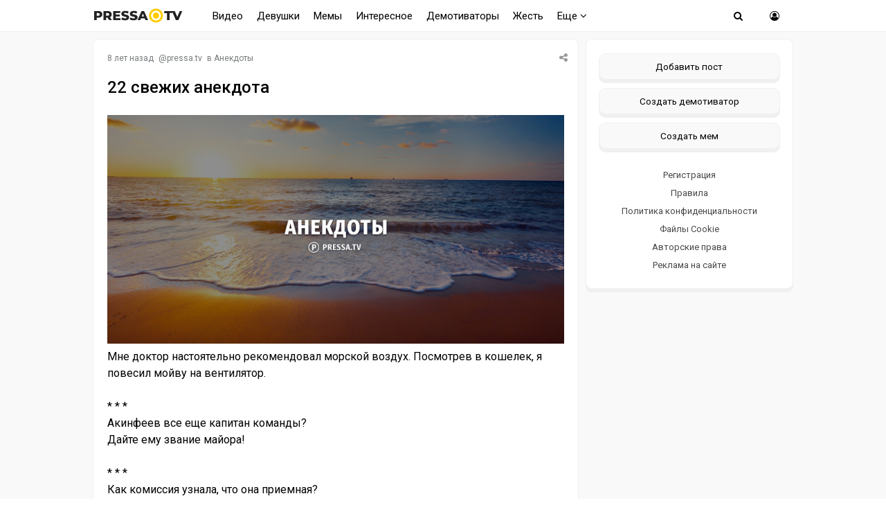

--- FILE ---
content_type: text/html; charset=windows-1251
request_url: https://pressa.tv/anekdoty/84046-22-svezhih-anekdota.html
body_size: 11429
content:
<!DOCTYPE html>
<html lang="ru">
<head>
	<meta charset="windows-1251">
<title>22 свежих анекдота</title>
<meta name="description" content="Мне доктор настоятельно рекомендовал морской воздух. Посмотрев в кошелек, я повесил мойву на вентилятор.  Мне доктор настоятельно рекомендовал морской воздух. Посмотрев в кошелек, я повесил мойву на">
<meta name="keywords" content="сколько, смывается, флешку, Россия, рассказывать, говорят, настоятельно, потом, другие, больше, доктор, Посмотрев, рекомендовал, морской, кошелек, воздух, повесил, вентилятор, мойву">
<meta property="og:site_name" content="Pressa.tv">
<meta property="og:type" content="article">
<meta property="og:title" content="22 свежих анекдота">
<meta property="og:url" content="https://pressa.tv/anekdoty/84046-22-svezhih-anekdota.html">
<meta name="news_keywords" content="анекдоты, цитаты, почитать, юмор">
<meta property="og:image" content="https://pressa.tv/uploads/posts/2018-07/1530510942_anekdot-dnya.jpg">
<link rel="search" type="application/opensearchdescription+xml" href="https://pressa.tv/engine/opensearch.php" title="Pressa.tv">
<link rel="canonical" href="https://pressa.tv/anekdoty/84046-22-svezhih-anekdota.html">
<link rel="alternate" type="application/rss+xml" title="Pressa.tv" href="https://pressa.tv/rss.xml">


<meta name="twitter:card" content="summary_large_image" />
<meta name="twitter:creator" content="@pressatv" />
<meta name="theme-color" content="#ffffff">
<meta name="yandex-tableau-widget" content="logo=https://pressa.tv/logo.png, color=#ffffff" />
<meta name="viewport" content="width=device-width, initial-scale=1.0" />
<meta name="mobile-web-app-capable" content="yes">
<meta name="apple-mobile-web-app-status-bar-style" content="default">
<link rel="apple-touch-icon" sizes="60x60" href="/apple-touch-icon-60x60.png">
<link rel="apple-touch-icon" sizes="76x76" href="/apple-touch-icon-76x76.png">
<link rel="apple-touch-icon" sizes="120x120" href="/apple-touch-icon-120x120.png">
<link rel="apple-touch-icon" sizes="152x152" href="/apple-touch-icon-152x152.png">
<link rel="apple-touch-icon" sizes="180x180" href="/apple-touch-icon-180x180.png">
<link rel="icon" type="image/png" sizes="32x32" href="/favicon-32x32.png">
<link rel="icon" type="image/png" sizes="16x16" href="/favicon-16x16.png">
<link rel="manifest" href="/manifest.json">
<link rel="mask-icon" href="/safari-pinned-tab.svg" color="#ffcc00">
<link href="/templates/pressatv/style/style.css?v7.86" type="text/css" rel="stylesheet" />
<link href="/templates/pressatv/style/engine.css?v1.54" type="text/css" rel="stylesheet" />
<link rel="preconnect" href="https://fonts.gstatic.com">
<link href="https://fonts.googleapis.com/css2?family=Roboto:wght@400;500&display=swap" rel="stylesheet">
<!--[if lt IE 9]><script src="//html5shiv.googlecode.com/svn/trunk/html5.js"></script><![endif]-->

<script>
document.addEventListener("touchstart", function(){}, true);
</script>
<meta name="yandex-verification" content="7e361f2c647b622d" />
<!-- Yandex.RTB -->
<script>window.yaContextCb=window.yaContextCb||[]</script>
<script src="https://yandex.ru/ads/system/context.js" async></script>
</head>
<body>
<div class="wrap">
<header>
<nav class="nav">
	<div class="head">
	
    <h2><a href="/" class="logotype" data-tooltip="Хорошего дня!" data-flow="down"></a></h2>
		<div class="nav-in">
			<ul class="nav-menu clearfix">
<li class="submenumob submenu">
				<ul class="hidden-menu">
				<li><a href="/anekdoty/">Анекдоты</a></li>
				<li><a href="/video/">Видео</a></li>
                <li><a href="/devushka-dnya/">Девушки</a></li>
				<li><a href="/demotivatori/">Демотиваторы</a></li>
				<li><a href="/dtp/">ДТП Видео</a></li>
				<li><a href="/znamenitosti/">Знаменитости</a></li>
				<!-- <li><a href="/foto/">Необычное</a></li>
				<li><a href="/kreativ/">Креативное</a></li> -->
				<li><a href="/comics/">Мемы</a></li>
				<li><a href="/interesnoe/">Интересное</a></li>
				<li><a href="/svezhiye-novosti/">Жесть</a></li>
				<li><a href="/read/">Почитать</a></li>
				<!--<li><a href="/web-puteshestviya/">Путешествия</a></li> -->
				<li><a href="/sandbox/">Песочница</a></li>
                <li><a href="/prikolnoe/">Фото приколы</a></li>	    
				</ul>
            </li>
            <li class="nosub"><a class="top-menu" href="/video/">Видео</a></li>
            <li class="nosub"><a class="top-menu" href="/devushka-dnya/" data-tooltip="NSFW" data-flow="down">Девушки</a></li>
			<li class="nosub"><a class="top-menu" href="/comics/" >Мемы</a></li>
            <li class="nosub"><a class="top-menu" href="/interesnoe/">Интересное</a></li>
			<li class="nosub"><a class="top-menu" href="/demotivatori/">Демотиваторы</a></li>
                <li class="nosub"><a class="top-menu" href="/svezhiye-novosti/">Жесть</a></li>
			
			<li><a class="top-menu" href="#">Еще <i class="fa fa-angle-down" aria-hidden="true"></i></a>
				<ul class="fullmenu">
                <li><a href="/anekdoty/">Анекдоты</a></li>
                <li><a href="/dtp/">ДТП видео</a></li>
				<li><a href="/znamenitosti/">Знаменитости</a></li>
                <li><a href="/read/">Почитать</a></li>
                    
                <!-- <li><a href="/kreativ/">Креативное</a></li>
                <li><a href="/foto/">Познавательное</a></li>
                <li><a href="/web-puteshestviya/">Путешествия</a></li> -->
                    
                <li><a href="/prikolnoe/">Фото приколы</a></li>
				<li><a class="lastlink" href="/sandbox/">Песочница</a></li>
				</ul>
			</li>
			
			</ul>            
		<div class="search-wrap">
		<div class="show-search"><span class="fa fa-search"></span></div>
			<form id="quicksearch" method="post">
			<input type="hidden" name="do" value="search" />
			<input type="hidden" name="subaction" value="search" />
			<div class="search-box">
			<input id="story" name="story" placeholder="Введите название" type="text" />
			</div>
			</form>
		</div>
		<div class="show-login img-box" id="show-login"><span class="fa fa-user-circle-o"></span></div>
		</div>
	</div>
</nav>
<!-- END NAV -->
</header>
<!-- END HEADER -->
		
		<div class="cont center">
    			    
		<div class="cols fx-row">
			<main class="main">
    
				<div id='dle-content'><article itemscope itemtype="http://schema.org/NewsArticle" class="full ignore-select">
	<div class="post">
    <div class="post_title">
	   <div class="sf-field">
		
		
		
		<span class="stfilters"><span class="complaint"><i class="fa fa-share-alt" aria-hidden="true"></i></span></span>
		<div class="info-bubble">
    <div class="notice">
<div class="ya-share2" data-curtain data-shape="round" data-services="vkontakte,facebook,odnoklassniki,telegram,twitter,whatsapp"></div>
    </div>
    </div>
	</div>
		<div class="meta icon-l">			
			<span><time itemprop="datePublished" datetime="2018-07-02T08:57:18" class="ago titleHidden"  data-tooltip="02-07-2018, 08:57">2018-07-02 08:57:18</time></span>
			<span>@<a onclick="ShowProfile('pressa.tv', 'https://pressa.tv/user/pressa.tv/', '0'); return false;" href="https://pressa.tv/user/pressa.tv/">pressa.tv</a></span>
            <span class="category">в <a href="https://pressa.tv/anekdoty/">Анекдоты</a></span>
            <meta itemprop="dateModified" content="2018-07-02T08:57:18">
            <span itemprop="author" content="pressa.tv">
	        <span itemprop="publisher" itemscope itemtype="https://schema.org/Organization">
			<span itemprop="logo" itemscope itemtype="https://schema.org/ImageObject">
			<img itemprop="url image" src="/logo.png" alt="pressa.tv logo" style="display:none;"/>
			<meta itemprop="width" content="64">
			<meta itemprop="height" content="64">
			</span>
			<meta itemprop="name" content="Pressa.tv">
			<meta itemprop="telephone" content=" ">
            <meta itemprop="address" content="Moscow">		
			</span>
			<span itemscope itemprop="mainEntityOfPage" itemType="https://schema.org/WebPage" itemid="https://pressa.tv/anekdoty/84046-22-svezhih-anekdota.html"></span>
		</div>
		<h1 itemprop="headline" class="tile-t">22 свежих анекдота</h1>	
	</div>	
	<div itemprop="articleBody" class="full-text video-box clearfix">
		<!--dle_image_begin:https://pressa.tv/uploads/posts/2018-07/1530510942_anekdot-dnya.jpg|--><img src="/uploads/posts/2018-07/1530510942_anekdot-dnya.jpg" style="max-width:100%;" alt="22 свежих анекдота"><!--dle_image_end--><br>Мне доктор настоятельно рекомендовал морской воздух. Посмотрев в кошелек, я повесил мойву на вентилятор. <br><br>* * * <br>Акинфеев все еще капитан команды?<br>Дайте ему звание майора! <br><br>* * * <br>Как комиссия узнала, что она приемная?<br><br>* * * <br>Фраза «Акинфеев охуенный» больше не подчеркивается в айфоне<br><br>* * * <br>Россия -Саудовская Аравия. я работал. Россия - Египет. Работал. Россия - Уругвай отдыхал. Сегодня я работаю. Сказал начальнику об этом. Он призадумался . Мне кажется мой график изменят...<br><br>* * * <br>Говорят если до пенсии отработать по специальности, то в конце покажут мультик. <br><br>* * * <br>Моя девушка уверена, что за счет в ресторане мы должны платить поровну, даже если она была с мамой. <br>А я дома.<br><br>* * * <br>- Простите, это места для инвалидов.<br>- Земля плоская.<br>- Извините за беспокойство.<br><br>* * * <br>Ой так умиляет, когда говорят "вся твоя красота смывается водой" ага щас она смывается 2-х фазной мицеляркой, гелем, пенкой, слезами, трением<br>Водой у них смывается ишь бл@ть какие простые<br><br>* * * <br>Ребята, там мавзолей сносят. И ставят памятник Акинфееву. <br><br>* * * <br>Ни с кем нее знакомлюсь, потому что у меня уже нет сил каждый раз рассказывать одно и то же. <br><br><div class="boxfullstory">
<!-- Yandex.RTB R-A-242981-75 -->
<div id="yandex_rtb_R-A-242981-75"></div>
<script>
window.yaContextCb.push(() => {
    Ya.Context.AdvManager.render({
        "blockId": "R-A-242981-75",
        "renderTo": "yandex_rtb_R-A-242981-75"
    })
})
</script>
</div><br><br>* * * <br>Врач: Вы сломали ногу в трёх разных местах.<br>Я: Вы ошибаетесь. Я упал с лестницы в офисе. Там все произошло.<br>Врач: Надо бы ещё повреждения головы проверить.<br><br>* * * <br>Салат из секретных ингредиентов - это что-то с чем-то. <br><br>* * * <br>Жизнь — как шведский стол. Одни берут от нее сколько хотят, другие — сколько могут … <br>Одни — сколько совесть позволит, другие — сколько наглость … <br>Но объединяет всех одно — с собой ничего не унесешь!<br><br>* * * <br>Я: Я писался до трёх лет.<br>Она: Хватит мне это рассказывать.<br>Я: Но ты мой СЕКРЕТарь.<br>Она: Это означает другое.<br><br>* * * <br>В магазине.<br>- У вас есть ящики для овощей?<br>- Телевизоры не продаем!<br><br>* * * <br>Представляю себе сюжет шпионского боевика.<br>Сверхсекретные данные записывают на флешку, потом ответственное за флешку лицо убивают плохиши. Главный герой преследует плохишей по всему миру, дерется, стреляет, участвует в погонях. Наконец, завладев заветной флешкой, он передает ее в какое-нибудь ЦРУ или МИ6.<br>А потом флешку втыкают в комп - а она х@як - не читается.<br><br>* * * <br>- Батюшка, почему в интернете все говорят, что трахали мою маму? <br>- Не обращай на них внимания, сын мой<br><br>* * * <br>Заходят как-то Рональду и Месси в бар. <br>А бар в Домодедово в зале вылета.<br><br>* * * <br>Дорогой интернет, ты обязан знать, что сегодня я употребил слишком много алкоголя и теперь являюсь Фридрихом Вговницше<br><br>* * * <br>Установлено, что бабушки, простоявшие в очереди больше получаса, забывают зачем пришли и начинают ругать власть.<br><br>* * * <br>Рассказали лайфхак мундиаля для леди: Прежде, чем дать очень красивому знойному иностранцу, надо посмотреть ему прямо в глаза и сказать "КАРАБАХ ЭТО АЗЕРБАЙДЖАН!" и следить за реакцией. <br>Если не дёрнулся, значит не армянин<br><br>* * *
			
		
		<div class="full-taglist icon-l ignore-select">
		<span><a href="https://pressa.tv/tags/%E0%ED%E5%EA%E4%EE%F2%FB/">анекдоты</a></span> <span><a href="https://pressa.tv/tags/%F6%E8%F2%E0%F2%FB/">цитаты</a></span> <span><a href="https://pressa.tv/tags/%EF%EE%F7%E8%F2%E0%F2%FC/">почитать</a></span> <span><a href="https://pressa.tv/tags/%FE%EC%EE%F0/">юмор</a></span>
		</div>	
			
	</div>
</div>
        	
        		<div class="boxfull">
	<!-- Yandex.RTB R-A-242981-81 -->
<div id="yandex_rtb_R-A-242981-81"></div>
<script>
window.yaContextCb.push(() => {
    Ya.Context.AdvManager.render({
        "blockId": "R-A-242981-81",
        "renderTo": "yandex_rtb_R-A-242981-81"
    })
})
</script> 
	</div>
        
		<div class="socio">
		 
			<div class="ratebox3">
				<a href="#" onclick="doRate('plus', '84046'); return false;" ><span class="fa fa-thumbs-o-up"></span></a>
				<span id="ratig-layer-84046" class="ignore-select"><span class="ratingtypeplusminus ignore-select ratingplus" >+25</span></span>
				<a href="#" onclick="doRate('minus', '84046'); return false;" ><span class="fa fa-thumbs-o-down"></span></a>
			</div> 
		
				<div id="share">
<div class="ya-share2" data-curtain data-shape="round" data-services="vkontakte,odnoklassniki,telegram,whatsapp"></div>
</div> 
			    </div>			    
		<div class="full-comms ignore-select" id="full-comms">
			<div class="comms-title icon-l fx-row">
			<span>Комментарии <span class="fa fa-comments-o"></span> 0</span>
			<span>Просмотров <span class="fa fa-eye"></span>18.8K </span>
			</div>
			<form  method="post" name="dle-comments-form" id="dle-comments-form" ><!--noindex-->	
		
		<div class="ac-inputs flex-row">
			<input type="text" maxlength="35" name="name" id="name" placeholder="Ваше имя" />
			<input type="text" maxlength="35" name="mail" id="mail" placeholder="Ваш e-mail (необязательно)" />
		</div>
		
			
		<div class="ac-textarea"><script>
<!--
var text_enter_url       = "Введите полный URL ссылки";
var text_enter_size       = "Введите размеры флэш ролика (ширина, высота)";
var text_enter_flash       = "Введите ссылку на флэш ролик";
var text_enter_page      = "Введите номер страницы";
var text_enter_url_name  = "Введите описание ссылки";
var text_enter_tooltip  = "Введите подсказку для ссылки";
var text_enter_page_name = "Введите описание ссылки";
var text_enter_image    = "Введите полный URL изображения";
var text_enter_email    = "Введите e-mail адрес";
var text_code           = "Использование: [CODE] Здесь Ваш код.. [/CODE]";
var text_quote          = "Использование: [QUOTE] Здесь Ваша Цитата.. [/QUOTE]";
var text_upload         = "Загрузка файлов и изображений на сервер";
var error_no_url        = "Вы должны ввести URL";
var error_no_title      = "Вы должны ввести название";
var error_no_email      = "Вы должны ввести e-mail адрес";
var prompt_start        = "Введите текст для форматирования";
var img_title   		= "Введите по какому краю выравнивать картинку (left, center, right)";
var email_title  	    = "Введите описание ссылки";
var text_pages  	    = "Страница";
var image_align  	    = "";
var bb_t_emo  	        = "Вставка смайликов";
var bb_t_col  	        = "Цвет:";
var text_enter_list     = "Введите пункт списка. Для завершения ввода оставьте поле пустым.";
var text_alt_image      = "Введите описание изображения";
var img_align  	        = "Выравнивание";
var text_url_video      = "Введите ссылку на видео:";
var text_url_poster     = "Введите ссылку на постер к видео:";
var text_descr          = "Введите описание:";
var button_insert       = "Вставить";
var button_addplaylist  = "Добавить в плейлист";
var img_align_sel  	    = "<select name='dleimagealign' id='dleimagealign' class='ui-widget-content ui-corner-all'><option value='' >Нет</option><option value='left' >По левому краю</option><option value='right' >По правому краю</option><option value='center' >По центру</option></select>";
	
var selField  = "comments";
var fombj    = document.getElementById( 'dle-comments-form' );
-->
</script>
<div class="bb-editor ignore-select">
<div class="bb-pane">
<b id="b_b" class="bb-btn" onclick="simpletag('b')" title="Полужирный"></b>
<b id="b_i" class="bb-btn" onclick="simpletag('i')" title="Наклонный текст"></b>
<b id="b_u" class="bb-btn" onclick="simpletag('u')" title="Подчёркнутый текст"></b>
<b id="b_s" class="bb-btn" onclick="simpletag('s')" title="Зачёркнутый текст"></b>
<span class="bb-sep"></span>
<b id="b_left" class="bb-btn" onclick="simpletag('left')" title="Выравнивание по левому краю"></b>
<b id="b_center" class="bb-btn" onclick="simpletag('center')" title="По центру"></b>
<b id="b_right" class="bb-btn" onclick="simpletag('right')" title="Выравнивание по правому краю"></b>
<span class="bb-sep"></span>

<span class="bb-sep"></span>
<b id="b_hide" class="bb-btn" onclick="simpletag('hide')" title="Скрытый текст"></b>
<b id="b_quote" class="bb-btn" onclick="simpletag('quote')" title="Вставка цитаты"></b>
<b id="b_tnl" class="bb-btn" onclick="translit()" title="Преобразовать выбранный текст из транслитерации в кириллицу"></b>
<b id="b_spoiler" class="bb-btn" onclick="simpletag('spoiler')" title="Вставка спойлера"></b>
</div>
<textarea name="comments" id="comments" cols="70" rows="10" onfocus="setNewField(this.name, document.getElementById( 'dle-comments-form' ))"></textarea>
</div></div>
			
			<div class="ac-protect">
				
				
				
			</div>
<!--noindex-->
<p class="commsallert">Внимание! Комментарии нарушающие <a href="/posting-rules.html"><b>правила сайта</b></a>, будут удалены
			</p>
<!--/noindex-->
	<div class="ac-submit clearfix">
		<div class="ac-av img-box" id="ac-av"></div>
		<button name="submit" type="submit">Отправить</button>
	</div>

<!--/noindex-->
		<input type="hidden" name="subaction" value="addcomment">
		<input type="hidden" name="post_id" id="post_id" value="84046"><input type="hidden" name="user_hash" value="5331a4e2a6e8e9a02cf0833a0640c00e51f90a99"></form>
			
<div id="dle-ajax-comments"></div>

			<!--dlenavigationcomments-->
		</div>
			<div class="sect">
				<div class="sect-c fx-row rels">
					<div class="th">
	<a class="th-i img-box" href="https://pressa.tv/video/141053-atomnye-ledokoly-siyayut-kak-novogodnie-elki.html" >
	   
	</a>
	<a href="https://pressa.tv/video/141053-atomnye-ledokoly-siyayut-kak-novogodnie-elki.html" ><center><!--dle_video_begin:https://pressa.tv/uploads/files/2026-01/1768423883_pressa_tv_img_6114.mp4--><div class="dlevideoplayer" style="width:100%;max-width:100%;">
			<ul data-theme="dark" data-preload="metadata">
			<li data-title="1768423883_pressa_tv_img_6114" data-type="m4v" data-url="https://pressa.tv/uploads/files/2026-01/1768423883_pressa_tv_img_6114.mp4" ></li>
			</ul>
		</div><!--dle_video_end--></center>
	<h3>Атомные ледоколы сияют, как новогодние ёлки </h3> </a>
</div><div class="th">
	<a class="th-i img-box" href="https://pressa.tv/video/140985-sovremennyy-proletariat.html" >
	   
	</a>
	<a href="https://pressa.tv/video/140985-sovremennyy-proletariat.html" ><center><!--dle_video_begin:https://pressa.tv/uploads/files/2026-01/1767910014_pressa_tv_work.mp4--><div class="dlevideoplayer" style="width:100%;max-width:100%;">
			<ul data-theme="dark" data-preload="metadata">
			<li data-title="1767910014_pressa_tv_work" data-type="m4v" data-url="https://pressa.tv/uploads/files/2026-01/1767910014_pressa_tv_work.mp4" ></li>
			</ul>
		</div><!--dle_video_end--></center>
	<h3>Современный пролетариат </h3> </a>
</div><div class="th">
	<a class="th-i img-box" href="https://pressa.tv/comics/141031-yumor-iz-socsetey.html" >
	<img src="/uploads/posts/2026-01/thumbs/1768295095_pressa_tv_yumor_iz_socsetey-05.jpeg" alt="Юмор из соцсетей">   
	</a>
	<a href="https://pressa.tv/comics/141031-yumor-iz-socsetey.html" >
	<h3>Юмор из соцсетей </h3> </a>
</div><div class="th">
	<a class="th-i img-box" href="https://pressa.tv/video/141015-snegurochki-v-mini-yubkah-vystupili-na-detskom-shou-v-nizhnem-tagile.html" >
	   
	</a>
	<a href="https://pressa.tv/video/141015-snegurochki-v-mini-yubkah-vystupili-na-detskom-shou-v-nizhnem-tagile.html" ><center><!--dle_video_begin:https://pressa.tv/uploads/files/2026-01/1768165327_pressa_tv_12314.mp4--><div class="dlevideoplayer" style="width:100%;max-width:100%;">
			<ul data-theme="dark" data-preload="metadata">
			<li data-title="1768165327_pressa_tv_12314" data-type="m4v" data-url="https://pressa.tv/uploads/files/2026-01/1768165327_pressa_tv_12314.mp4" ></li>
			</ul>
		</div><!--dle_video_end--></center>
	<h3>Снегурочки в мини-юбках выступили на детском шоу в Нижнем Тагиле </h3> </a>
</div><div class="th">
	<a class="th-i img-box" href="https://pressa.tv/video/140988-utrennyaya-muzykalnaya-pauza.html" >
	   
	</a>
	<a href="https://pressa.tv/video/140988-utrennyaya-muzykalnaya-pauza.html" ><center><!--dle_video_begin:https://pressa.tv/uploads/files/2026-01/1767943815_pressa_tv_mix.mp4--><div class="dlevideoplayer" style="width:100%;max-width:100%;">
			<ul data-theme="dark" data-preload="metadata">
			<li data-title="1767943815_pressa_tv_mix" data-type="m4v" data-url="https://pressa.tv/uploads/files/2026-01/1767943815_pressa_tv_mix.mp4" ></li>
			</ul>
		</div><!--dle_video_end--></center>
	<h3>Утренняя музыкальная пауза </h3> </a>
</div><div class="th">
	<a class="th-i img-box" href="https://pressa.tv/video/141024-kogda-ustal-pritvoryatsya.html" >
	   
	</a>
	<a href="https://pressa.tv/video/141024-kogda-ustal-pritvoryatsya.html" ><center><!--dle_video_begin:https://pressa.tv/uploads/files/2026-01/1768253748_pressa_tv_borba.mp4--><div class="dlevideoplayer" style="width:100%;max-width:100%;">
			<ul data-theme="dark" data-preload="metadata">
			<li data-title="1768253748_pressa_tv_borba" data-type="m4v" data-url="https://pressa.tv/uploads/files/2026-01/1768253748_pressa_tv_borba.mp4" ></li>
			</ul>
		</div><!--dle_video_end--></center>
	<h3>Когда устал притворяться </h3> </a>
</div>
					
				</div>
			</div>
</article>
</div>
				






			</main>
			<!-- END MAIN -->
            

<aside class="side">
	<div class="side-box">
				
      		<div class="side-bc sec">
        <a class="newpost" href="/addnews.html" data-tooltip="Опубликовать картинку, видео или историю" data-flow="left">Добавить пост</a>
		<a class="newpost dem" href="/add_dem.html" data-tooltip="Нарисуйте и опубликуйте собственный демотиватор" data-flow="left">Создать демотиватор</a>
        <a class="newpost mem" href="/addmeme" data-tooltip="Создайте и опубликуйте собственный мем" data-flow="left">Создать мем</a>
		<a href="/?do=register">Регистрация</a>
                 <a href="/posting-rules.html">Правила</a>
		<a href="/index.php?do=rules">Политика конфиденциальности</a>
        <a href="/cookie.html">Файлы Cookie</a>
		<a href="/avtorskie-prava.html">Авторские права</a>
		<a href="/index.php?do=feedback">Реклама на сайте</a>
		</div>
	</div>
    
	<div class="side-box">
			   
<div class="sidefix">
<div id="fixblock">
<!-- Yandex.RTB R-A-242981-80 -->
<div id="yandex_rtb_R-A-242981-80"></div>
<script>
window.yaContextCb.push(() => {
    Ya.Context.AdvManager.render({
        "blockId": "R-A-242981-80",
        "renderTo": "yandex_rtb_R-A-242981-80"
    })
})
</script>
</div>
</div>
	 
	</div>
 
</aside>
<!-- END SIDE -->

</div>
</div>	
	<!-- END CONT -->
	<footer class="footer">
		<div class="footer-in center">
		<div class="f-sect">
        <div>Copyright © 2025 Pressa.tv</div>   
        <div>При использовании материалов сайта гиперссылка на pressa.tv обязательна</div>
    	<div><a href="/index.php?do=feedback">Обратная связь</a>
        <a href="/posting-rules.html">Правила</a>
		<a href="/index.php?do=rules">Политика конфиденциальности</a>
		<a href="/avtorskie-prava.html">Авторские права</a></div>
		</div>
		<div class="counter">
        <!--noindex-->
<!-- Yandex.Metrika counter --> <script type="text/javascript" > (function(m,e,t,r,i,k,a){m[i]=m[i]||function(){(m[i].a=m[i].a||[]).push(arguments)}; m[i].l=1*new Date();k=e.createElement(t),a=e.getElementsByTagName(t)[0],k.async=1,k.src=r,a.parentNode.insertBefore(k,a)}) (window, document, "script", "https://mc.yandex.ru/metrika/tag.js", "ym"); ym(7347484, "init", { clickmap:true, trackLinks:true, accurateTrackBounce:true, trackHash:true }); </script> <noscript><div><img src="https://mc.yandex.ru/watch/7347484" style="position:absolute; left:-9999px;" alt="" /></div></noscript> <!-- /Yandex.Metrika counter -->
<!--LiveInternet counter--><script>
document.write("<a href='//www.liveinternet.ru/click;Pressatv' "+
"target=_blank><img src='//counter.yadro.ru/hit;Pressatv?t26.6;r"+
escape(document.referrer)+((typeof(screen)=="undefined")?"":
";s"+screen.width+"*"+screen.height+"*"+(screen.colorDepth?
screen.colorDepth:screen.pixelDepth))+";u"+escape(document.URL)+
";h"+escape(document.title.substring(0,150))+";"+Math.random()+
"' alt='' title='LiveInternet: показано число посетителей за"+
" сегодня' "+
"border='0' width='88' height='15'><\/a>")
</script><!--/LiveInternet-->
<!-- Top100 (Kraken) Counter -->
<script>
    (function (w, d, c) {
    (w[c] = w[c] || []).push(function() {
        var options = {
            project: 4396566,
        };
        try {
            w.top100Counter = new top100(options);
        } catch(e) { }
    });
    var n = d.getElementsByTagName("script")[0],
    s = d.createElement("script"),
    f = function () { n.parentNode.insertBefore(s, n); };
    s.type = "text/javascript";
    s.async = true;
    s.src =
    (d.location.protocol == "https:" ? "https:" : "http:") +
    "//st.top100.ru/top100/top100.js";

    if (w.opera == "[object Opera]") {
    d.addEventListener("DOMContentLoaded", f, false);
} else { f(); }
})(window, document, "_top100q");
</script>
<noscript>
  <img src="//counter.rambler.ru/top100.cnt?pid=4396566" alt="Топ-100" />
</noscript>
<!-- END Top100 (Kraken) Counter -->
<!--/noindex-->
	    </div>
		</div>
	</footer>
	
	<!-- END FOOTER -->

</div>

<!-- END WRAP -->

<!--noindex-->


	<div class="login-box" id="login-box" title="Авторизация">
		<form method="post">
			<input type="text" tabindex="-1" name="login_name" id="login_name" placeholder="Ваш логин"/>
			<input type="password" tabindex="-1" name="login_password" id="login_password" placeholder="Ваш пароль" />
			<button onclick="submit();" type="submit" title="Вход">Войти на сайт</button>
			<input name="login" type="hidden" id="login" value="submit" />
			<div class="lb-check">
				<input type="checkbox" name="login_not_save" id="login_not_save" value="1"/>
				<label for="login_not_save">Не запоминать меня</label> 
			</div>
			<div class="lb-lnk flex-row">
				<a href="https://pressa.tv/index.php?do=lostpassword">Забыли пароль?</a>
				<a href="/?do=register" class="log-register">Регистрация</a>
			</div>
		</form>
	<div class="lb-soc">
		<div>Войти через:</div>
		
		<a href="https://connect.ok.ru/oauth/authorize?client_id=1251081984&amp;redirect_uri=https%3A%2F%2Fpressa.tv%2Findex.php%3Fdo%3Dauth-social%26provider%3Dod&amp;scope=VALUABLE_ACCESS%3BGET_EMAIL&amp;state=758f63cf4d5ca28279e2d10e2042d150&amp;response_type=code" target="_blank"><img src="/templates/pressatv/images/social/ok.png" alt="Odnoklassniki"></a>
		
		
		
		<a href="https://oauth.yandex.ru/authorize?client_id=08637c3860c9418087caa2d4b1142cbb&amp;redirect_uri=https%3A%2F%2Fpressa.tv%2Findex.php%3Fdo%3Dauth-social%26provider%3Dyandex&amp;state=758f63cf4d5ca28279e2d10e2042d150&amp;response_type=code" target="_blank"><img src="/templates/pressatv/images/social/yandex.png" alt="Yandex"></a>
	</div>
	</div>

<!--/noindex-->
<link href="/engine/classes/min/index.php?charset=windows-1251&amp;f=engine/classes/html5player/player.css&amp;v=35" rel="stylesheet" type="text/css">
<script src="/engine/classes/min/index.php?charset=windows-1251&amp;g=general&amp;v=35"></script>
<script src="/engine/classes/min/index.php?charset=windows-1251&amp;f=engine/classes/js/jqueryui.js,engine/classes/js/dle_js.js,engine/classes/js/bbcodes.js,engine/classes/html5player/player.js&amp;v=35" defer></script>
<script src="/templates/pressatv/js/min.libs.js?v3.0"></script>
<script src="/templates/pressatv/js/sticky.js"></script>
<script>
<!--
var dle_root       = '/';
var dle_admin      = '';
var dle_login_hash = '5331a4e2a6e8e9a02cf0833a0640c00e51f90a99';
var dle_group      = 5;
var dle_skin       = 'pressatv';
var dle_wysiwyg    = '0';
var quick_wysiwyg  = '0';
var dle_act_lang   = ["Да", "Нет", "Ввод", "Отмена", "Сохранить", "Удалить", "Загрузка. Пожалуйста, подождите..."];
var menu_short     = 'Быстрое редактирование';
var menu_full      = 'Полное редактирование';
var menu_profile   = 'Просмотр профиля';
var menu_send      = 'Отправить сообщение';
var menu_uedit     = 'Админцентр';
var dle_info       = 'Информация';
var dle_confirm    = 'Подтверждение';
var dle_prompt     = 'Ввод информации';
var dle_req_field  = 'Заполните все необходимые поля';
var dle_del_agree  = 'Вы действительно хотите удалить? Данное действие невозможно будет отменить';
var dle_spam_agree = 'Вы действительно хотите отметить пользователя как спамера? Это приведёт к удалению всех его комментариев';
var dle_complaint  = 'Укажите текст Вашей жалобы:';
var dle_big_text   = 'Выделен слишком большой участок текста.';
var dle_orfo_title = 'Укажите комментарий для администрации к найденной ошибке на странице';
var dle_p_send     = 'Отправить';
var dle_p_send_ok  = 'Уведомление успешно отправлено';
var dle_save_ok    = 'Изменения успешно сохранены. Обновить страницу?';
var dle_reply_title= 'Ответ на комментарий';
var dle_tree_comm  = '0';
var dle_del_news   = 'Удалить статью';
var dle_sub_agree  = 'Вы действительно хотите подписаться на комментарии к данной публикации?';
var allow_dle_delete_news   = false;

jQuery(function($){
$('#dle-comments-form').submit(function() {
	doAddComments();
	return false;
});
});
//-->
</script>
<script src="/templates/pressatv/js/blazy.min.js"></script> 
<script src="/templates/pressatv/js/scripts.js?v1.14"></script>  

<script src="/templates/pressatv/js/time.js?v3.4" charset="utf-8"></script>

<script src="https://yastatic.net/share2/share.js"></script>


   
  
     
    <!-- Yandex.RTB R-A-242981-76 -->
<script>
window.yaContextCb.push(() => {
    Ya.Context.AdvManager.render({
        "blockId": "R-A-242981-76",
        "type": "floorAd",
        "platform": "touch"
    })
})
</script>
    <!-- Yandex.RTB R-A-242981-74 -->
<script>
window.yaContextCb.push(() => {
    Ya.Context.AdvManager.render({
        "blockId": "R-A-242981-74",
        "type": "fullscreen",
        "platform": "desktop"
    })
})
</script>
    	
</body>
</html>